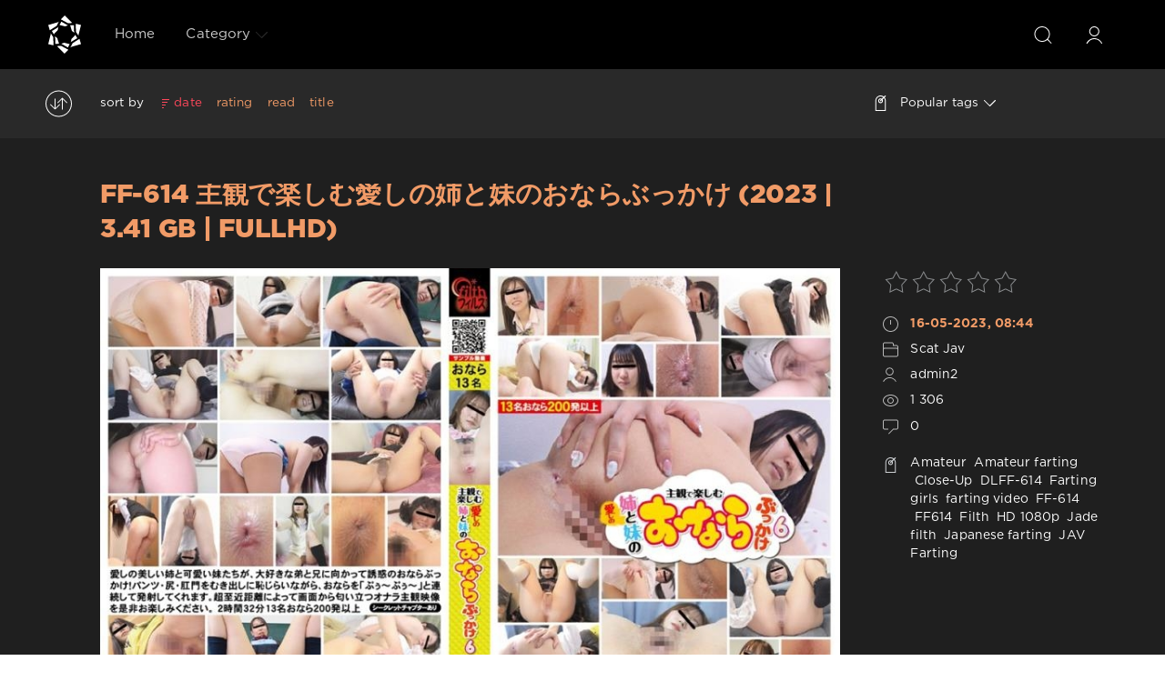

--- FILE ---
content_type: text/html; charset=utf-8
request_url: https://javscat.net/tags/%C2%A0DLFF-614/
body_size: 5844
content:
<!DOCTYPE html>
<html>
<head>
	<meta http-equiv="Content-Type" content="text/html; charset=utf-8" />
<title>Hot  DLFF-614 New Porn Video In HD</title>
<meta name="description" content="Dirty Japanese women will shit in front of the camera, unwashed and shit-craved for sex in the ass! Lots of shit, pain, torture and slavery. Extensive selection of categories for extreme viewing." />
<meta name="keywords" content="jav scat, extreme video, shit video, porn extreme, scat online, scat download, fetish scat, bdsm scat, archive scatting" />
<meta name="generator" content="DataLife Engine (http://dle-news.ru)" />
<link rel="search" type="application/opensearchdescription+xml" href="https://javscat.net/engine/opensearch.php" title="Jav Scat Download New Collection In HD Quality: JavScat.net" />
<script type="text/javascript" src="/engine/classes/js/jquery.js"></script>
<script type="text/javascript" src="/engine/classes/js/jqueryui.js"></script>
<script type="text/javascript" src="/engine/classes/js/dle_js.js"></script>
<link media="screen" href="/engine/editor/css/default.css" type="text/css" rel="stylesheet" />
	<meta name="HandheldFriendly" content="true">
	<meta name="format-detection" content="telephone=no">
	<meta name="viewport" content="user-scalable=no, initial-scale=1.0, maximum-scale=1.0, width=device-width"> 
	<meta name="apple-mobile-web-app-capable" content="yes">
	<meta name="apple-mobile-web-app-status-bar-style" content="default">
    <meta name="google-site-verification" content="g5Uak5fQFhbNHJNQoJbFRAOVUf3NEaEotZKcaMHgKC0" />
	<link rel="shortcut icon" href="/templates/Red/images/favicon.ico">
	<link rel="apple-touch-icon" href="/templates/Red/images/touch-icon-iphone.png">
	<link rel="apple-touch-icon" sizes="76x76" href="/templates/Red/images/touch-icon-ipad.png">
	<link rel="apple-touch-icon" sizes="120x120" href="/templates/Red/images/touch-icon-iphone-retina.png">
	<link rel="apple-touch-icon" sizes="152x152" href="/templates/Red/images/touch-icon-ipad-retina.png">

	<link href="/templates/Red/css/engine.css" type="text/css" rel="stylesheet">
	<link href="/templates/Red/css/styles.css" type="text/css" rel="stylesheet">
    <meta content="284713" name="takefilelink">
</head>
<body>
	<div class="page">
		<!-- Search -->
		<form class="droptopbar" id="q_search" method="post">
			<div class="wrp">
				<div class="q_search">
					<input id="story" name="story" placeholder="Search on the site..." type="search">
					<button class="btn btn_border" type="submit" title="Find"><b class="ultrabold">Find</b></button>
				</div>
			</div>
			<input type="hidden" name="do" value="search">
			<input type="hidden" name="subaction" value="search">
		</form>
		<!-- / Search -->
		<!-- Header -->
		<div class="headpic fixed">
			<div class="wrp">
				<header id="header">
					<!-- Logo -->
						<a class="logotype" href="/" title="JavScat.net - Fresh New Scat Jav Download Fast">
						<svg class="icon icon-logo"><use xlink:href="#icon-logo"></use></svg>
						<span class="title_hide">Jav Scat Pain Inside Ass</span>
					</a>
					<!-- / Logo -->
					<div class="topbar">
						

<a href="https://javscat.net/user//" id="loginf" class="h_btn login">
	<svg class="icon icon-login"><use xlink:href="#icon-login"></use></svg>
	<span class="title_hide">Login</span>
	<span class="icon_close">
		<i class="mt_1"></i><i class="mt_2"></i>
	</span>
</a>
<form class="droptopbar" id="loginpane" method="post">
	<div class="wrp">
		<ul class="login_form">
			<li class="form-group">
				<label for="login_name">Login:</label>
				<input placeholder="Login:" type="text" name="login_name" id="login_name" class="wide">
			</li>
			<li class="form-group">
				<label for="login_password">Password</label>
				<input placeholder="Password" type="password" name="login_password" id="login_password" class="wide">
			</li>
			<li>
				<button class="btn" onclick="submit();" type="submit" title="Submit">
					<b class="ultrabold">Submit</b>
				</button>
			</li>
		</ul>
		<div class="soc_links">
			
			
			
			
			
			
		</div>
		<input name="login" type="hidden" id="login" value="submit">
		<div class="login_form_links">
			<a href="https://javscat.net/index.php?do=register">Registration</a>
			<a href="https://javscat.net/index.php?do=lostpassword">Forgot password?</a>
		</div>
	</div>
</form>

						<!-- Search button -->
						<div class="h_btn" id="search" title="Search">
							<svg class="icon icon-search"><use xlink:href="#icon-search"></use></svg>
							<span class="icon_close">
								<i class="mt_1"></i><i class="mt_2"></i>
							</span>
							<span class="title_hide">Search on the site</span>
						</div>
						<!-- / Search button -->
						<!-- Menu -->
						<!-- Menu button -->
						<div class="h_btn" id="mainmenu">
							<span class="menu_toggle">
								<i class="mt_1"></i><i class="mt_2"></i><i class="mt_3"></i>
							</span>
						</div>
						<!-- / Menu button -->
						<nav id="topmenu">
							<ul>

	
	<li class="parent"><a href="/">Home</a>
		</li>


<li class="parent"><a href="/lastnews">Category<svg class="icon icon-arrow_down"><use xlink:href="#icon-arrow_down"></use></svg></a>
		<ul>
<li><a href="https://javscat.net/archive-scat/">Scat Jav <span style="float: right;">10704</span></a>
	
	</li>
</ul>
	</li>

</ul>










						</nav>
						<a href="#" id="closemenu"><span><svg class="icon icon-cross"><use xlink:href="#icon-cross"></use></svg></span></a>
						<!-- / Menu -->
					</div>
				</header>
				
			</div>
		</div>
		<!-- / Header -->
		<!-- Sorting, Tags, Bread crumbs -->
		<div id="tools">
	<div class="tools">
		<div class="wrp">
			
			
			<div class="grid_3_4">
				
					<div id="sort">
						<svg class="icon icon-sort"><use xlink:href="#icon-sort"></use></svg>
						<b class="sort_label grey">Sort by</b>
						<form name="news_set_sort" id="news_set_sort" method="post"><ul class="sort"><li class="asc"><a href="#" onclick="dle_change_sort('date','asc'); return false;">date</a></li><li><a href="#" onclick="dle_change_sort('rating','desc'); return false;">rating</a></li><li><a href="#" onclick="dle_change_sort('news_read','desc'); return false;">read</a></li><li><a href="#" onclick="dle_change_sort('title','desc'); return false;">title</a></li></ul><input type="hidden" name="dlenewssortby" id="dlenewssortby" value="date" />
<input type="hidden" name="dledirection" id="dledirection" value="DESC" />
<input type="hidden" name="set_new_sort" id="set_new_sort" value="dle_sort_tags" />
<input type="hidden" name="set_direction_sort" id="set_direction_sort" value="dle_direction_tags" />
</form>
					</div>
				
				
			</div>
			<div class="grid_1_4 grid_last">
				<a class="tags_btn grey collapsed" aria-expanded="false" href="#toptags" data-toggle="collapse">
					<svg class="icon icon-tags"><use xlink:href="#icon-tags"></use></svg>Popular tags<svg class="icon icon-arrow_down"><use xlink:href="#icon-arrow_down"></use></svg>
				</a>
			</div>
			
		</div>
	</div>
	
	<div id="toptags" class="collapse">
		<div class="wrp">
			<div class="tag_list">
				<span class="clouds_xsmall"><a href="https://javscat.net/tags/2019/" title="Publication found: 1055">2019</a></span> <span class="clouds_xsmall"><a href="https://javscat.net/tags/2020/" title="Publication found: 1498">2020</a></span> <span class="clouds_xsmall"><a href="https://javscat.net/tags/Amateur/" title="Publication found: 1506">Amateur</a></span> <span class="clouds_small"><a href="https://javscat.net/tags/Amateur+shitting/" title="Publication found: 2094">Amateur shitting</a></span> <span class="clouds_xsmall"><a href="https://javscat.net/tags/Closeup/" title="Publication found: 1059">Closeup</a></span> <span class="clouds_xsmall"><a href="https://javscat.net/tags/Defecation/" title="Publication found: 1551">Defecation</a></span> <span class="clouds_small"><a href="https://javscat.net/tags/FullHD/" title="Publication found: 2012">FullHD</a></span> <span class="clouds_xsmall"><a href="https://javscat.net/tags/HD/" title="Publication found: 569">HD</a></span> <span class="clouds_xsmall"><a href="https://javscat.net/tags/HD+1080p/" title="Publication found: 535">HD 1080p</a></span> <span class="clouds_small"><a href="https://javscat.net/tags/%C2%A0Closeup/" title="Publication found: 2027"> Closeup</a></span> <span class="clouds_large"><a href="https://javscat.net/tags/%C2%A0Defecation/" title="Publication found: 4613"> Defecation</a></span> <span class="clouds_xsmall"><a href="https://javscat.net/tags/%C2%A0Diarrhea/" title="Publication found: 687"> Diarrhea</a></span> <span class="clouds_xsmall"><a href="https://javscat.net/tags/%C2%A0Dirty+anal/" title="Publication found: 978"> Dirty anal</a></span> <span class="clouds_xsmall"><a href="https://javscat.net/tags/%C2%A0Filth+jade/" title="Publication found: 520"> Filth jade</a></span> <span class="clouds_xsmall"><a href="https://javscat.net/tags/%C2%A0Golden+showers/" title="Publication found: 890"> Golden showers</a></span> <span class="clouds_xlarge"><a href="https://javscat.net/tags/%C2%A0HD+1080p/" title="Publication found: 4786"> HD 1080p</a></span> <span class="clouds_xsmall"><a href="https://javscat.net/tags/%C2%A0HD+720p/" title="Publication found: 671"> HD 720p</a></span> <span class="clouds_xsmall"><a href="https://javscat.net/tags/%C2%A0Jade+Evo/" title="Publication found: 585"> Jade Evo</a></span> <span class="clouds_xsmall"><a href="https://javscat.net/tags/%C2%A0Jade+filth/" title="Publication found: 706"> Jade filth</a></span> <span class="clouds_medium"><a href="https://javscat.net/tags/%C2%A0Jade+scat/" title="Publication found: 2936"> Jade scat</a></span> <span class="clouds_xsmall"><a href="https://javscat.net/tags/%C2%A0JADE+SLUTS/" title="Publication found: 539"> JADE SLUTS</a></span> <span class="clouds_xsmall"><a href="https://javscat.net/tags/%C2%A0Japanese+pissing/" title="Publication found: 996"> Japanese pissing</a></span> <span class="clouds_medium"><a href="https://javscat.net/tags/%C2%A0Japanese+scat/" title="Publication found: 2814"> Japanese scat</a></span> <span class="clouds_xsmall"><a href="https://javscat.net/tags/%C2%A0Piss/" title="Publication found: 1535"> Piss</a></span> <span class="clouds_xsmall"><a href="https://javscat.net/tags/%C2%A0Pissing/" title="Publication found: 1408"> Pissing</a></span> <span class="clouds_small"><a href="https://javscat.net/tags/%C2%A0Poop+videos/" title="Publication found: 1858"> Poop videos</a></span> <span class="clouds_medium"><a href="https://javscat.net/tags/%C2%A0Pooping/" title="Publication found: 3489"> Pooping</a></span> <span class="clouds_small"><a href="https://javscat.net/tags/%C2%A0Pooping+girl/" title="Publication found: 1976"> Pooping girl</a></span> <span class="clouds_xsmall"><a href="https://javscat.net/tags/%C2%A0Scat/" title="Publication found: 958"> Scat</a></span> <span class="clouds_xsmall"><a href="https://javscat.net/tags/%C2%A0Scatology/" title="Publication found: 936"> Scatology</a></span> <span class="clouds_xsmall"><a href="https://javscat.net/tags/%C2%A0Self+filmed/" title="Publication found: 997"> Self filmed</a></span> <span class="clouds_medium"><a href="https://javscat.net/tags/%C2%A0Shitting/" title="Publication found: 3010"> Shitting</a></span> <span class="clouds_small"><a href="https://javscat.net/tags/%C2%A0Spy+camera/" title="Publication found: 1991"> Spy camera</a></span> <span class="clouds_small"><a href="https://javscat.net/tags/%C2%A0Toilet+scat/" title="Publication found: 2003"> Toilet scat</a></span> <span class="clouds_xsmall"><a href="https://javscat.net/tags/%C2%A0Urination/" title="Publication found: 1229"> Urination</a></span> <span class="clouds_small"><a href="https://javscat.net/tags/%C2%A0Voyeur/" title="Publication found: 1863"> Voyeur</a></span> <span class="clouds_small"><a href="https://javscat.net/tags/%C2%A0%E3%82%B8%E3%82%A7%E3%82%A4%E3%83%89/" title="Publication found: 1702"> ジェイド</a></span> <span class="clouds_small"><a href="https://javscat.net/tags/%C2%A0%E3%82%B9%E3%82%AB%E3%83%88%E3%83%AD/" title="Publication found: 2536"> スカトロ</a></span> <span class="clouds_xsmall"><a href="https://javscat.net/tags/%C2%A0%E3%82%B9%E3%83%91%E3%82%A4%E3%82%AB%E3%83%A1%E3%83%A9/" title="Publication found: 1334"> スパイカメラ</a></span> <span class="clouds_small"><a href="https://javscat.net/tags/%C2%A0%E6%8E%92%E4%BE%BF/" title="Publication found: 1723"> 排便</a></span> <span class="clouds_xsmall"><a href="https://javscat.net/tags/%C2%A0%E6%94%BE%E5%B0%BF/" title="Publication found: 1581"> 放尿</a></span> <span class="clouds_xsmall"><a href="https://javscat.net/tags/%C2%A0%E7%9B%97%E6%92%AE/" title="Publication found: 1374"> 盗撮</a></span> <span class="clouds_small"><a href="https://javscat.net/tags/%C2%A0%E8%84%B1%E7%B3%9E/" title="Publication found: 1731"> 脱糞</a></span><div class="tags_more"><a href="https://javscat.net/tags/">Show all tags</a></div>
			</div>
		</div>
	</div>
	
</div>
		<!-- / Sorting, Tags, Bread crumbs -->
		<!-- Content -->
		<div id="content">
			
			
			
			<div id='dle-content'><article class="story shortstory lefticons shadow">
	<div class="wrp">
		<div class="head grid_3_4">
			<h2 class="title ultrabold"><a href="https://javscat.net/archive-scat/10885-ff-614-2023-341-gb-fullhd.html" title="FF-614 主観で楽しむ愛しの姉と妹のおならぶっかけ (2023 | 3.41 GB | FullHD)">FF-614 主観で楽しむ愛しの姉と妹のおならぶっかけ (2023 | 3.41 GB | FullHD)</a></h2>
		</div>
		<div class="story_info grid_1_4">
			<div class="storyinfo_link collapsed" aria-expanded="false" data-target="#storyinfo_10885" data-toggle="collapse">
				<i class="arrow"></i>
				<svg class="icon icon-meta_date"><use xlink:href="#icon-meta_date"></use></svg>
				<b>16-05-2023, 08:44</b>
			</div>
			<div id="storyinfo_10885" class="storyinfo collapse">
				<div class="storyinfo_box">
					<div class="rate_stars"><div id='ratig-layer-10885'><div class="rating">
		<ul class="unit-rating">
		<li class="current-rating" style="width:0%;">0</li>
		<li><a href="#" title="Useless" class="r1-unit" onclick="doRate('1', '10885'); return false;">1</a></li>
		<li><a href="#" title="Poor" class="r2-unit" onclick="doRate('2', '10885'); return false;">2</a></li>
		<li><a href="#" title="Fair" class="r3-unit" onclick="doRate('3', '10885'); return false;">3</a></li>
		<li><a href="#" title="Good" class="r4-unit" onclick="doRate('4', '10885'); return false;">4</a></li>
		<li><a href="#" title="Excellent" class="r5-unit" onclick="doRate('5', '10885'); return false;">5</a></li>
		</ul>
</div></div></div>
					<ul class="meta">
						<li class="meta_date">
							<svg class="icon icon-meta_date"><use xlink:href="#icon-meta_date"></use></svg><time class="date" datetime="2023-05-16"><a href="https://javscat.net/2023/05/16/" ><b>16-05-2023, 08:44</b></a></time>
						</li>
						<li class="meta_cat grey">
							<svg class="icon icon-meta_cat"><use xlink:href="#icon-meta_cat"></use></svg><a href="https://javscat.net/archive-scat/">Scat Jav</a>
						</li>
						<li class="meta_user grey" title="Author: admin2">
							<svg class="icon icon-meta_user"><use xlink:href="#icon-meta_user"></use></svg><a onclick="ShowProfile('admin2', 'https://javscat.net/user/admin2/', '0'); return false;" href="https://javscat.net/user/admin2/">admin2</a>
						</li>
						<li class="meta_views grey" title="Views: 1 306">
							<svg class="icon icon-meta_views"><use xlink:href="#icon-meta_views"></use></svg>1 306
						</li>
						<li class="meta_coms grey" title="Comments: 0">
							<svg class="icon icon-meta_coms"><use xlink:href="#icon-meta_coms"></use></svg><a href="https://javscat.net/archive-scat/10885-ff-614-2023-341-gb-fullhd.html#comment">0</a>
						</li>
					</ul>
					
					<div class="story_tags">
						<svg class="icon icon-tags"><use xlink:href="#icon-tags"></use></svg>
						<div class="tag_list grey"><a href="https://javscat.net/tags/Amateur/">Amateur</a> <a href="https://javscat.net/tags/%C2%A0Amateur+farting/"> Amateur farting</a> <a href="https://javscat.net/tags/%C2%A0Close-Up/"> Close-Up</a> <a href="https://javscat.net/tags/%C2%A0DLFF-614/"> DLFF-614</a> <a href="https://javscat.net/tags/%C2%A0Farting+girls/"> Farting girls</a> <a href="https://javscat.net/tags/%C2%A0farting+video/"> farting video</a> <a href="https://javscat.net/tags/%C2%A0FF-614/"> FF-614</a> <a href="https://javscat.net/tags/%C2%A0FF614/"> FF614</a> <a href="https://javscat.net/tags/%C2%A0Filth/"> Filth</a> <a href="https://javscat.net/tags/%C2%A0HD+1080p/"> HD 1080p</a> <a href="https://javscat.net/tags/%C2%A0Jade+filth/"> Jade filth</a> <a href="https://javscat.net/tags/%C2%A0Japanese+farting/"> Japanese farting</a> <a href="https://javscat.net/tags/%C2%A0JAV+Farting/"> JAV Farting</a></div>
					</div>
					
				</div>
			</div>
		</div>
		<div class="story_cont grid_3_4">
			<div class="story_left_icons">
				<div class="story_icons">
					
					
					<div class="rate">
						
						
					</div>
					
				</div>
			</div>
			<div class="text">
				<div style="text-align:center;"><!--dle_image_begin:http://javscat.net/uploads/posts/2023-05/1684248335_11_javscat_net.jpg|--><img src="/uploads/posts/2023-05/1684248335_11_javscat_net.jpg" style="max-width:100%;" alt="FF-614 主観で楽しむ愛しの姉と妹のおならぶっかけ (2023 | 3.41 GB | FullHD)"><!--dle_image_end--></div><br>パンティ、お尻、アナルを丸出しで恥ずかしがりながらも「ピュ～ピュ～」とオナラを連発。 超至近距離だからこそ画面から匂い立つおなら主観映像をお楽しみください。<br>
				
				<div class="more"><a href="https://javscat.net/archive-scat/10885-ff-614-2023-341-gb-fullhd.html" title="Read more: FF-614 主観で楽しむ愛しの姉と妹のおならぶっかけ (2023 | 3.41 GB | FullHD)" class="btn"><b class="ultrabold">Download</b></a></div>
			</div>
		</div>
	</div>
	
</article></div>
			
			
		</div>
		<!-- / Content -->
		
		
		
		
		<!-- footer -->
		
		<!-- / footer -->
	</div>
	<script type="text/javascript">
<!--
var dle_root       = '/';
var dle_admin      = '';
var dle_login_hash = '39a59f09e89b3c30129a78b67d92b2e7cdc73733';
var dle_group      = 5;
var dle_skin       = 'Red';
var dle_wysiwyg    = '1';
var quick_wysiwyg  = '0';
var dle_act_lang   = ["Yes", "No", "Enter", "Cancel", "Save", "Delete", "Loading. Please, wait..."];
var menu_short     = 'Quick edit';
var menu_full      = 'Full edit';
var menu_profile   = 'View profile';
var menu_send      = 'Send message';
var menu_uedit     = 'Admin Center';
var dle_info       = 'Information';
var dle_confirm    = 'Confirm';
var dle_prompt     = 'Enter the information';
var dle_req_field  = 'Please fill in all the required fields';
var dle_del_agree  = 'Are you sure you want to delete it? This action cannot be undone';
var dle_spam_agree = 'Are you sure you want to mark the user as a spammer? This will remove all his comments';
var dle_complaint  = 'Enter the text of your complaint to the Administration:';
var dle_big_text   = 'Highlighted section of text is too large.';
var dle_orfo_title = 'Enter a comment to the detected error on the page for Administration ';
var dle_p_send     = 'Send';
var dle_p_send_ok  = 'Notification has been sent successfully ';
var dle_save_ok    = 'Changes are saved successfully. Refresh the page?';
var dle_reply_title= 'Reply to the comment';
var dle_tree_comm  = '0';
var dle_del_news   = 'Delete article';
var dle_sub_agree  = 'Do you really want to subscribe to this article’s comments?';
var allow_dle_delete_news   = false;
var dle_search_delay   = false;
var dle_search_value   = '';
jQuery(function($){
FastSearch();
});
//-->
</script>
	<script type="text/javascript" src="/templates/Red/js/lib.js"></script>
	<script type="text/javascript" src="/templates/Red/js/svgxuse.min.js"></script>
	<script type="text/javascript">
		jQuery(function($){
			$.get("/templates/Red/images/sprite.svg", function(data) {
			  var div = document.createElement("div");
			  div.innerHTML = new XMLSerializer().serializeToString(data.documentElement);
			  document.body.insertBefore(div, document.body.childNodes[0]);
			});
		});
	</script>
<script>$(document).on('click','.show_quote',function(e){
	e.preventDefault();
	var $this = $(this);
	$.post( dle_root + 'engine/ajax/show_quotes.php', {id: $this.data('id'), hash: $this.data('hash')}, function(d){
		$this.replaceWith(d);
	})
})</script>
    <noindex><!--LiveInternet counter--><script type="text/javascript">
document.write("<a href='//www.liveinternet.ru/click' "+
"target=_blank><img src='//counter.yadro.ru/hit?t50.6;r"+
escape(document.referrer)+((typeof(screen)=="undefined")?"":
";s"+screen.width+"*"+screen.height+"*"+(screen.colorDepth?
screen.colorDepth:screen.pixelDepth))+";u"+escape(document.URL)+
";h"+escape(document.title.substring(0,150))+";"+Math.random()+
"' alt='' title='LiveInternet' "+
"border='0' width='0' height='0'><\/a>")
</script><!--/LiveInternet--></noindex>

<script defer src="https://static.cloudflareinsights.com/beacon.min.js/vcd15cbe7772f49c399c6a5babf22c1241717689176015" integrity="sha512-ZpsOmlRQV6y907TI0dKBHq9Md29nnaEIPlkf84rnaERnq6zvWvPUqr2ft8M1aS28oN72PdrCzSjY4U6VaAw1EQ==" data-cf-beacon='{"version":"2024.11.0","token":"c66b647f623b486aae8b7ae755eddd63","r":1,"server_timing":{"name":{"cfCacheStatus":true,"cfEdge":true,"cfExtPri":true,"cfL4":true,"cfOrigin":true,"cfSpeedBrain":true},"location_startswith":null}}' crossorigin="anonymous"></script>
</body>
</html>
<!-- DataLife Engine Copyright SoftNews Media Group (http://dle-news.ru) -->
